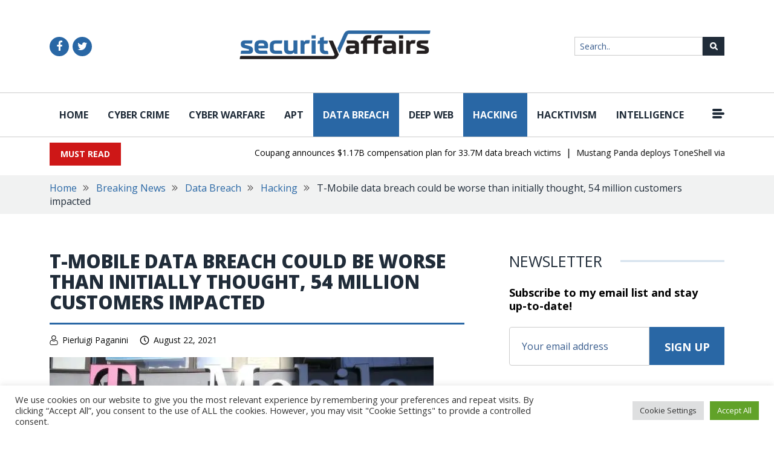

--- FILE ---
content_type: image/svg+xml
request_url: https://securityaffairs.com/wp-content/themes/security_affairs/images/b-arrow.svg
body_size: 268
content:
<svg version="1.2" xmlns="http://www.w3.org/2000/svg" viewBox="0 0 10 10" width="10" height="10"><defs><image  width="10" height="10" id="img1" href="[data-uri]"/></defs><style></style><use  href="#img1" x="0" y="0"/></svg>

--- FILE ---
content_type: application/javascript
request_url: https://securityaffairs.com/wp-content/themes/security_affairs/js/script-datepicker.js?ver=1.0.9
body_size: -176
content:

$(function () {
    var sd = new Date(), ed = new Date();
  
    $('#startDate').datetimepicker({ 
      pickTime: false, 
      format: "YYYY/MM/DD", 
      //format: "DD/MM/YYYY",
      defaultDate: sd, 
      maxDate: ed 
    });
  
    $('#endDate').datetimepicker({ 
      pickTime: false, 
      format: "YYYY/MM/DD",
      //format: "DD/MM/YYYY",
      defaultDate: ed, 
      minDate: sd 
    });

    //passing 1.jquery form object, 2.start date dom Id, 3.end date dom Id
    //bindDateRangeValidation($("#form"), 'startDate', 'endDate');
});